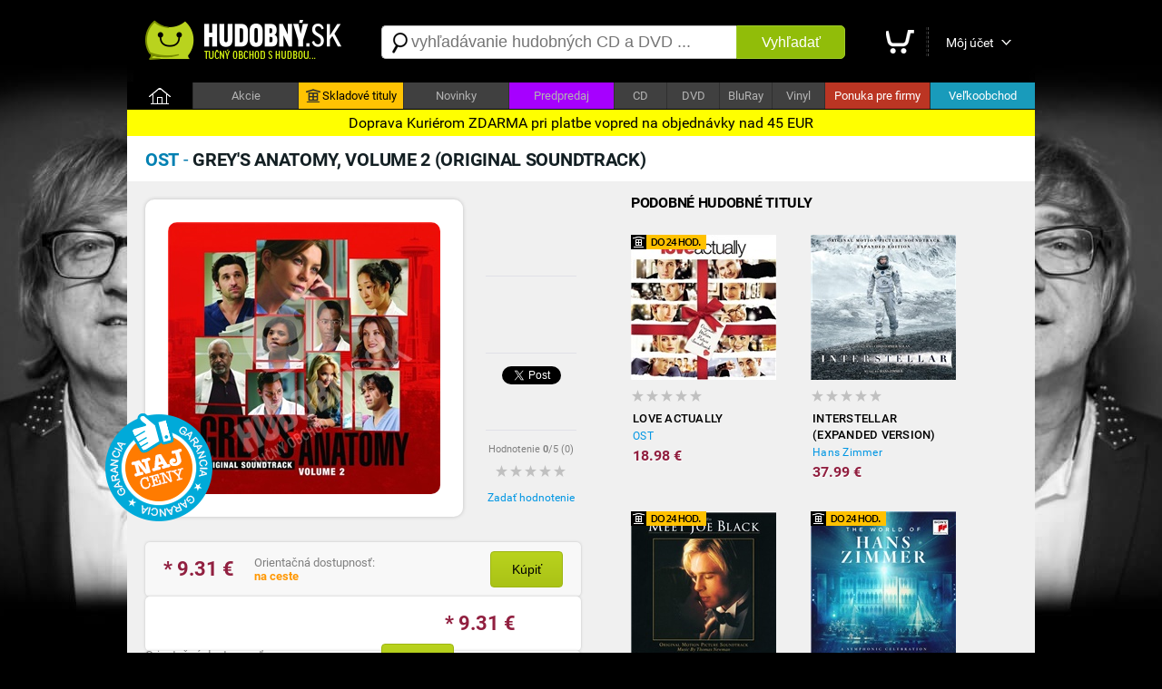

--- FILE ---
content_type: text/html; charset=utf-8
request_url: https://hudobny.sk/hudba/cd/20700-grey-s-anatomy-volume-2-original-soundtrack-ost-filmova-hudba-cd/
body_size: 14373
content:

<!DOCTYPE html>
<html>
<head>
    <script>

        if ((document.referrer == '') || (String(document.referrer).indexOf('hudobny.sk') == -1)) {

            // alert('redirect ' + screen.width);

            if (screen.width > 800) {

                if (String(document.location).indexOf('https://hudobny.sk') == -1) {

                    window.location = String(document.location).replace('https://m.hudobny.sk', 'https://hudobny.sk');
                }
            } else {

                if (String(document.location).indexOf('https://m.hudobny.sk') == -1) {

                    window.location = String(document.location).replace('https://hudobny.sk', 'https://m.hudobny.sk');
                }
            } // if .. else
        } else {

            // alert('bez redirectu!');
        }

    </script>

    <title>OST - Grey's Anatomy, Volume 2 (Original Soundtrack) od 9,80 &euro; | Hudobny.sk</title>
    <meta charset="utf-8" />
    <meta http-equiv="content-language" content="sk" />
    <meta name="description" content="Cena: 9.80 &euro;. Dostupnosť: Na sklade. Hodnotenie: nehodnotené. Hudobný žáner: Filmová hudba / Soundtracks. Nosič: CD. Doprava: ZDARMA" /><meta name="keywords" content="Grey's Anatomy, Volume 2 (Original Soundtrack), OST1, CD, Filmová hudba / Soundtracks" />
    <meta name="format-detection" content="telephone=no" />
    <meta name="viewport" content="width=1200, user-scalable=yes" />
    <meta name="author" content="Web Site Design s.r.o." />
    <meta name="apple-mobile-web-app-capable" content="yes" />
    <meta name="robots" content="all,follow" />
    <meta name="google-site-verification" content="L6-Z_tipsCN3gEECeApuK3taq2oFXfviKEpIMl9JtHw" />
    <meta name="p:domain_verify" content="a0f2ee9b24790b12757974bc42a6cf99"/>
    <link rel="alternate" type="application/rss+xml" title="Najnovšie tovary v internetovom obchode" href="/rss/" />
    <link href="https://fonts.googleapis.com/css?family=Dosis:400,700&subset=latin,latin-ext" rel="stylesheet" type="text/css" />
    <link type="text/css" rel="Stylesheet" href="https://hudobny.sk/sd/p212.css" />
    <script type="text/javascript" src="https://ajax.googleapis.com/ajax/libs/jquery/1.8.2/jquery.min.js"></script>
    <script type="text/javascript" src="https://source.wsd-europe.com/library/2.10/library.js"></script>
    <script type="text/javascript" src="https://source.wsd-europe.com/library/2.10/library.utils.js"></script>
    <script type="text/javascript" src="https://hudobny.sk/sd/p116.js"></script>
    <!--- <link rel="shortcut icon" href="https://hudobny.sk/favicon.png" type="image/png" /> -->
    <!--- <link rel="icon" href="https://hudobny.sk/favicon.png" type="image/png" /> -->
    <link rel="apple-touch-icon" sizes="180x180" href="/apple-touch-icon.png">
    <link rel="icon" type="image/png" sizes="32x32" href="/favicon-32x32.png">
    <link rel="icon" type="image/png" sizes="16x16" href="/favicon-16x16.png">
    <link rel="manifest" href="/site.webmanifest">

    <link rel="alternate" hreflang="sk" media="only screen and (max-width: 800px)" href="https://m.hudobny.sk/hudba/cd/20700-grey-s-anatomy-volume-2-original-soundtrack-ost-filmova-hudba-cd/" >

    <!-- Facebook Pixel Code -->
    <script>
    !function(f,b,e,v,n,t,s){if(f.fbq)return;n=f.fbq=function(){n.callMethod?
    n.callMethod.apply(n,arguments):n.queue.push(arguments)};if(!f._fbq)f._fbq=n;
    n.push=n;n.loaded=!0;n.version='2.0';n.queue=[];t=b.createElement(e);t.async=!0;
    t.src=v;s=b.getElementsByTagName(e)[0];s.parentNode.insertBefore(t,s)}(window,
    document,'script','https://connect.facebook.net/en_US/fbevents.js');

    fbq('init', '1281739845177442');
    fbq('track', "PageView");</script>
    <noscript><img height="1" width="1" style="display:none"
    src="https://www.facebook.com/tr?id=1281739845177442&ev=PageView&noscript=1"
    /></noscript>
    <!-- End Facebook Pixel Code -->

    <style>
    .charts { transition: all 0.5s ease; background: #0f0f0f; }
    .charts:hover { background: #ffffff; }

</style>

<!-- OneSignal -->
<script src="https://cdn.onesignal.com/sdks/OneSignalSDK.js" async=""></script>
<script>
  var OneSignal = window.OneSignal || [];
  OneSignal.push(function() {
    OneSignal.init({
      appId: "24082059-919c-436f-9005-8c76919abcee", safari_web_id: "web.onesignal.auto.0818a4e7-118f-4fc1-b0e2-07892e811a2a",
    });
  });
</script>
<!-- End OneSignal -->

</head>
<body>
    <div class="header">
        <a href="/" class="logo" title="Internetový obchod Hudobný.sk"><img src="https://hudobny.sk/sd/d/logo-hudobny.png" width="220" height="50" alt="Logo Hudobný.sk" border="0" /></a>
        <div class="fl">
            <div style="width:530px;">
            <form action="/vyhladavanie/" method="get">
                <div class="search">
                    <div><span class="search-ico"></span><input type="text" name="q" id="q" autocomplete="off" placeholder="vyhľadávanie hudobných CD a DVD ..." /></div>
                    <button>Vyhľadať</button>
                </div>
            </form>
            </div>
        </div>
        <div class="toolbar">
            <div>             
            <a href="/nakupny-kosik/" class="toolbar-kosik"><span>Nákupný košík</span></a></div>
            <span></span>
            <div><a href="/uzivatel/" class="toolbar-profil">Môj účet</a></div>
            <a href="/nakupny-kosik/" id="nakupny-kosik" class="hidden">0</a>
            <a href="/nakupny-kosik/" id="nakupny-kosik-cena" class="hidden">0 &euro;</a>
        </div>
    </div>
    <div class="homepage-panel">
        <div class="homepage-menu">
        <ul>
            <li style="width:72px;"><a href="/" class="first">&nbsp;</a></li>
            <li><a href="/akcie/">Akcie</a></li>
            <!--- <li ><a href="/skladove-tituly/" style="background-color:#ffc303; color:Black;"><div style="width:16px; height:16px; background: url('/sd/d/ico-skladove.png'); display: inline-block; margin-bottom: -4px; margin-left:0px; margin-right:2px;"></div>Skladové tituly</a></li> -->
            <li ><a href="https://hudobnecd.sk" style="background-color:#ffc303; color:Black;"><div style="width:16px; height:16px; background: url('/sd/d/ico-skladove.png'); display: inline-block; margin-bottom: -4px; margin-left:0px; margin-right:2px;"></div>Skladové tituly</a></li>            
            <li><a href="/novinky/">Novinky</a></li>
            <li><a style="background-color:#a600ff !important;" href="/predpredaj/">Predpredaj</a></li>
            <li style="width:57px !important;"><a href="/hudba/nosic/cd/">CD</a></li>
            <li style="width:57px !important;"><a href="/hudba/nosic/dvd/">DVD</a></li>
            <li style="width:57px !important;"><a href="/hudba/nosic/bd/">BluRay</a></li>
            <li style="width:57px !important;"><a href="/hudba/nosic/lp/">Vinyl</a></li>
            <li ><a href="/ponuka-pre-firmy/" style="background-color:#bb3523; color:white;">Ponuka pre firmy</a></li>
            <li ><a href="/velkoobchod/" style="background-color:#199bbb; color:white;">Veľkoobchod</a></li>
        </ul>
        </div>
    </div>
    <div class="content">
        <div class="content-padding" style=" border-radius: 10px;">

        </div>
           <div style="width: 100%; color: black; background: yellow; position: relative; top:0px; font-size: 16px; padding-top: 5px; padding-bottom: 5px; text-align: center;">Doprava Kuriérom ZDARMA pri platbe vopred na objednávky nad 45 EUR</div>

        <!---
        <div class="dotaznik">
            <button class="close dotaznik-close">&times;</button>
            <span>Ohodnoťte náš obchod. Zaujíma nás Váš názor.</span><a href="/dotaznik/" class="button-dotaznik"><span>Dotazník</span></a>
        </div>
        -->
        
        <div id="admin"></div>
        


    <div class="content-header">
        <h1 class="h1"><b class="blue-dark">OST</b> - <b class="blue-light">Grey&#39;s Anatomy, Volume 2 (Original Soundtrack)</b></h1>

    </div>
    <div class="content-padding bg-detail">
        <div class="w500 detail-border fl">
            <div class="p20 npr">
                <div class="detail-obrazok"><img src="https://hudobny.sk/images/middle/34997.jpg" width="300" height="300" alt="OST - Grey&#39;s Anatomy, Volume 2 (Original Soundtrack) od 9,80 &amp;euro;" border="0" /></div>
                <div class="fl ml25 w100 center">
                    <br />
                    <div class="h70">
                        <div class="fb-like" data-send="false" data-href="https://hudobny.sk/hudba/cd/20700-grey-s-anatomy-volume-2-original-soundtrack-ost-filmova-hudba-cd/" data-layout="box_count" data-width="50" data-show-faces="true" data-share="false" data-font="arial"></div>
                    </div>
                    <div class="bb"></div>
                    <br />
                    <div class="h70">
			<!-- google plus -->
                    </div>
                    <div class="bb"></div>
                    <br />
                    <div class="h70">
                        <a href="https://hudobny.sk/hudba/cd/20700-grey-s-anatomy-volume-2-original-soundtrack-ost-filmova-hudba-cd/" class="twitter-share-button" data-url="https://hudobny.sk/hudba/cd/20700-grey-s-anatomy-volume-2-original-soundtrack-ost-filmova-hudba-cd/" data-counturl="https://hudobny.sk/hudba/cd/20700-grey-s-anatomy-volume-2-original-soundtrack-ost-filmova-hudba-cd/" data-count="vertical">Tweet</a>
                    </div>
                    <div class="bb"></div>
                    <br />
                    <div class="fs11 gray center">Hodnotenie <b>0</b>/5 (<span>0</span>)</div>
                        <a href="/hodnotenie/20700-grey-s-anatomy-volume-2-original-soundtrack-ost-filmova-hudba-cd/" class="ml10 mt10 vote vote-0"></a>
                    <br />
                    <div><a href="/hodnotenie/20700-grey-s-anatomy-volume-2-original-soundtrack-ost-filmova-hudba-cd/" class="link blue">Zadať hodnotenie</a></div>
                    
                    <!--- <div style="position: absolute; margin-left: -420px; margin-top: -100px; background: url('/sd/d/flag_naj_cena.png'); width:120px; height:120px;"></div> -->
                    <div style="position: absolute; margin-left: -420px; margin-top: -100px; background: url('/sd/d/flag_naj_cena.png'); width:120px; height:120px;"></div>

                </div>
                <div class="cl">&nbsp;</div>

                <div id="detail-container"></div>

                    <br />
                <div class="panel mt20 mb20 hidden bg-silver" id="ok-nakup">
                    <div class="h32 mb10">
                        <span class="i32 i32-ok"></span>
                        <div class="fl fs14 ml5 mt10"><b class="dark">Gratulujeme</b>, tovar sa nachádza vo Vašom nákupnom košíku.</div>
                    </div>
                    <ul class="submenu">
                        <li><a class="link blue" href="/nakupny-kosik/">Zobraziť nákupný košík <span class="black" id="detail-pocet">(0 ks)</span></a></li>
                        <li><a class="link blue" href="/nakupny-kosik/objednavka/" class="b black">Objednať tovar v nákupnom košíku <span class="red-price" id="detail-cena">(0 &euro;)</span></a></li>
                    </ul>
                </div> 
                        <div class="detail-nakup detail-tip">
                            <div class="detail-nakup-cena red-price"><span itemprop="highPrice">* 9.31</span> &euro; </div>
                            <div class="detail-nakup-dostupnost"><!--- <div>EAN: <span itemprop="identifier">0094637872727</span> (UNIVERSAL)</div>-->Orientačná dostupnosť:<br /> <span style="color: #ff9701;"><b>na ceste</b></span><br /><br /><br /><!---<span class="green">najrýchlejšie dodanie</span>--></div>
                           
                                <button class="button-green w80 fs14 mt10 ml70 black fl center black" itemprop="358456" name="kupit">Kúpiť</button>
                       
                        </div>
                        <div class="detail-nakup">
                            <div class="detail-nakup-cena red-price"><span>* 9.31</span> &euro; </div>
                            <div class="detail-nakup-dostupnost"><!--- <div>EAN: <span>0094637872727</span> (IM2)</div>-->Orientačná dostupnosť:<br /> <span style="color: #ff9701;"><b>na ceste</b></span><br /><br /><br /><!-----></div>
                           
                                <button class="button-green w80 fs14 mt10 ml70 black fl center black" itemprop="358455" name="kupit">Kúpiť</button>
                       
                        </div>
                        <div class="detail-nakup">
                            <div class="detail-nakup-cena red-price"><span>* 9.31</span> &euro; </div>
                            <div class="detail-nakup-dostupnost"><!--- <div>EAN: <span>0094637872727</span> (IM7)</div>-->Orientačná dostupnosť:<br /> <span style="color: #ff9701;"><b>na ceste</b></span><br /><br /><br /><!-----></div>
                           
                                <button class="button-green w80 fs14 mt10 ml70 black fl center black" itemprop="358458" name="kupit">Kúpiť</button>
                       
                        </div>
                        <div class="detail-nakup">
                            <div class="detail-nakup-cena red-price"><span itemprop="lowPrice">* 9.31</span> &euro; </div>
                            <div class="detail-nakup-dostupnost"><!--- <div>EAN: <span>0094637872727</span> (I-D)</div>-->Orientačná dostupnosť:<br /> <span style="color: #ff9701;"><b>na ceste</b></span><br /><br /><br /><!-----></div>
                           
                                <button class="button-green w80 fs14 mt10 ml70 black fl center black" itemprop="358337" name="kupit">Kúpiť</button>
                       
                        </div>

                <!--- Porovnanie cien -->
                
                <div class="hint gray fs11 bg-silver">
                * Uvedená cena titulu je platná pri použití PROMO kódu: <span class="red-price">hudobnysk</span>
                </div>
                <br />
                <div class="lh13 gray hint mt10 mb20 fs11 hidden" id="detail-message">
                    <div class="red"><b>OZNAM:</b></div>
                    <div class="target mt10"></div>
                </div>
                <div class="hint bg-yellow">
                <b>GARANCIA NAJNIŽŠEJ CENY</b> - Nestrácajte čas hľadaním najlepšej ceny. Ak nájdete v inom slovenskom e-shope nižšiu neakciovú cenu na daný produkt s rovnakou dostupnosťou, dorovnáme Vám rozdiel. Stačí nám zaslať číslo Vašej aktuálnej objednávky a screenshot produktu z daného obchodu na nášu adresu <span class="ach blue">infoXYXhudobnyYXYsk</span>. Sme tu pre Vás a Váš komfort.
                </div>
                <br />
                <!---
                <div class="gray hint">    
                    <h2>Mega akcia - <span class="red">Darček</span> k objednávke a doprava <span class="red">zdarma</span></h2>
                    <br />
                    <div class="fr w140 mr20"><a href="https://hudobny.sk/hudba/cd/24407-christmas-collection-frank-sinatra-vianocna-hudba-cd/"><img src="/sd/adv/banners/darcek-sinatra.jpg" width="140" height="140" alt="Frank Sinatra - zadarmo"/></a></div>
                    <div class="black fs13 fl w260">
                    Pri objednávke <b>nad 75* &euro;</b> a <b>platbe vopred</b> od nás získate nasledovný darček:<br /><br />
                    
                        - album <b>Frank Sinatra - Christmas collection</b><br />v hodnote <b>9,99 &euro;</b> od nás <b> ZADARMO</b><br />
                        - dopravu kuriérom <b>BEZPLATNE</b>
                        <br /><br />

                        <span class="gray fs11">* cenový limit nezahŕňa poštovné a doplnkové služby</span>
                    </div>
                <div class="cl">&nbsp;</div>
                </div>
                <br />
                -->
                <div class="cl">&nbsp;</div>
                <div class="detail-item">
                    <div>Zaradenie</div>
                    <span>:</span>
                    <div><a href="/hudba/?p=1x0x0x10x" class="blue link">Filmová hudba / Soundtracks</a></div>
                </div>
                <div class="detail-item">
                    <div>Nosič</div>
                    <span>:</span>
                    <div><a href="/hudba/nosic/cd/" class="blue link">CD</a> <a class="link blue" href="https://hudobny.sk/vyhladavanie/?q=OST+Grey&#39;s+Anatomy,+Volume+2+(Original+Soundtrack)">Zobraziť ďalšie typy nosičov</a></div>
                </div>
                <div class="detail-item">
                    <div>Počet nosičov</div>
                    <span>:</span>
                    <div>1</div>
                </div>
                <div class="detail-item">
                    <div>V ponuke od</div>
                    <span>:</span>
                    <div>16.08.2014</div>
                </div>

                <div class="detail-item">
                    <div>Dátum vydania</div>
                    <span>:</span>
                    <div>30.10.2006</div>
                </div>                

                <br />                
                <br />
                <p class="lh16 dark mt10">
                    <h3>Zoznam skladieb</h3>
<br /><ul class="detail-ul"><li>How to Save a Life</li><li>War On Sound</li><li>I Me You I'm Your</li><li>Kaboom!</li><li>Miss Halfway</li><li>Multiply</li><li>Universe & U (Acoustic Extravaganza Version)</li><li>Monster Hospital</li><li>How We Operate</li><li>Grace</li><li>Sexy Mistake</li><li>Bound By Love</li><li>I Hate Everyone</li><li>Come, Sing Me a Song</li><li>Homebird</li><li>Chasing Cars (Live Acoustic Version)</li></ul>
                </p>

                <br />
                <br />
                <h3>Informácie o interpretovi</h3>

                    <div class="detail-interpret">
                        <div class="detail-interpret-obrazok mb15">
                            <a href="/hudba/ost1/"><img src="https://hudobny.sk/images/smallnewimg/6365.jpg" width="160" height="160" alt="OST1" border="0" /></a>
                        </div>
                        <br />
                        <br />
                        <div class="detail-interpret-informacie">
                            <h2>OST1</h2>
                            <div class="fs11 gray mt5 mb5">OST</div>
                            <a href="/hudba/ost1/" class="link blue">Zobraziť všetky albumy OST1</a>
                            <br />
                            <br />
                            <ul class="zoznam">
                                <li>
                                    <span class="i16 i16-shop"></span>
                                    <div class="w400"><a href="/hudba/cd/20888-meet-joe-black-original-motion-picture-soundtrack-ost-thomas-newman-filmova-hudba-soundtracks-cd/" class="link blue fs13">Meet Joe Black (Original Motion Picture Soundtrack)</a></div>
                                    <div class="fr b red-price">18.98 &euro;</div>
                                </li>
                                <li>
                                    <span class="i16 i16-shop"></span>
                                    <div class="w400"><a href="/hudba/cd/21072-willy-wonka-the-chocolate-factory-soundtrack-from-the-motion-picture-ost-filmova-hudba-soundtracks-c/" class="link blue fs13">Willy Wonka &amp; the Chocolate Factory (Soundtrack from the Motion Picture)</a></div>
                                    <div class="fr b red-price">28.49 &euro;</div>
                                </li>
                                <li>
                                    <span class="i16 i16-shop"></span>
                                    <div class="w400"><a href="/hudba/cd/20559-burlesque-original-motion-picture-soundtrack-ost-christina-aguilera-cher-filmova-hudba-soundtracks-c/" class="link blue fs13">Burlesque (Original Motion Picture Soundtrack)</a></div>
                                    <div class="fr b red-price">18.99 &euro;</div>
                                </li>
                                <li>
                                    <span class="i16 i16-shop"></span>
                                    <div class="w400"><a href="/hudba/cd/28661-the-killing-fields-original-film-soundtrack-mike-oldfield-ost-filmova-hudba-soundtracks-cd/" class="link blue fs13">The Killing Fields (Original Film Soundtrack)</a></div>
                                    <div class="fr b red-price">23.74 &euro;</div>
                                </li>
                                <li>
                                    <span class="i16 i16-shop"></span>
                                    <div class="w400"><a href="/hudba/cd/20508-babel-music-from-and-inspired-by-the-motion-picture-ost-gustavo-santaolalla-filmova-hudba-soundtrack/" class="link blue fs13">Babel (Music from and Inspired By the Motion Picture)</a></div>
                                    <div class="fr b red-price">18.99 &euro;</div>
                                </li>
                            </ul>
                        </div>
                        <div class="cl"></div>
                    </div>

                <br />
                <br />
                <h3>Články a recenzie</h3>
                <br />
                <ul class="zoznam">
                    <li>
                        <a href="http://server.sk/zaujimavosti/interesante/zvazte-vase-moznosti-a-skuste-si-vybrat-tu-spravnu/" class="link gray">Interesante: Zv&#225;žte vaše možnosti a sk&#250;ste si vybrať t&#250; spr&#225;vnu mieru</a>
                    </li>
                    <li>
                        <a href="http://server.sk/zaujimavosti/interesante/ako-jednoducho-zamaskovat-nedokonalosti-povrchov-v/" class="link gray">Interesante: Ako jednoducho zamaskovať nedokonalosti povrchov vo vašom interi&#233;ri</a>
                    </li>
                    <li>
                        <a href="http://server.sk/zaujimavosti/interesante/mate-ne-opakovatelnu-prilezitost-sa-zdokonalit-v-c/" class="link gray">Interesante: M&#225;te ne-opakovateľn&#250; pr&#237;ležitosť sa zdokonaliť v cudzom jazyku</a>
                    </li>
                    <li>
                        <a href="http://server.sk/zaujimavosti/interesante/unikatny-sposob-vdaka-ktoremu-sa-lahko-postarate-o/" class="link gray">Interesante: Unik&#225;tny sp&#244;sob, vďaka ktor&#233;mu sa ľahko postar&#225;te o bezpečnosť vašich z&#225;sielok</a>
                    </li>
                    <li>
                        <a href="http://fit.server.sk/zdravie/rychle-tipy-na-starostlivost-o-vlasy/" class="link gray">Zdravie: R&#253;chle tipy na starostlivosť o vlasy</a>
                    </li>
                    <li>
                        <a href="http://music.server.sk/novinky/novinka-peter-lipa-podobnost-cisto-nahodna/" class="link gray">Novinky: NOVINKA! Peter Lipa: Podobnosť čisto n&#225;hodn&#225;.</a>
                    </li>
                    <li>
                        <a href="http://server.sk/zaujimavosti/spravy-z-domova/na-co-si-dat-pozor-pri-drevostavbach/" class="link gray">Spr&#225;vy z domova: Na čo si dať pozor pri drevostavb&#225;ch?</a>
                    </li>
                    <li>
                        <a href="http://music.server.sk/novinky/osobnost-jiriho-malaska-pripomenie-3cd-zlata-kolek/" class="link gray">Novinky: Osobnosť Jiř&#237;ho Mal&#225;ska pripomenie 3CD Zlat&#225; kolekcia:</a>
                    </li>
                    <li>
                        <a href="http://server.sk/zaujimavosti/spravy-z-domova/ceny-nehnutelnosti-poskocili-aj-v-prvom-polroku-20/" class="link gray">Spr&#225;vy z domova: Ceny nehnuteľnost&#237; poskočili aj v prvom polroku 2017</a>
                    </li>
                    <li>
                        <a href="http://music.server.sk/novinky/osobnost-jiriho-malaska-pripomene-3cd-zlata-kolekc/" class="link gray">Novinky: Osobnost Jiř&#237;ho Mal&#225;ska připomene 3CD Zlat&#225; kolekce – dosud nejobs&#225;hlejš&#237; soubor nahr&#225;vek legend&#225;rn&#237;ho umělce!</a>
                    </li>
                </ul>
                <br />

                <br />
                <br />
                <h3>Hodnotenie CD</h3>
                <br />
                <div class="fs11 gray"><strong>Máte CD vypočuté?</strong> Napíšte Vaše hodnotenie CD a informujte ostatným užívateľov<br />a návštevníkov internetového obchodu.</div>
                <br />
                <div><a href="/hodnotenie/20700-grey-s-anatomy-volume-2-original-soundtrack-ost-filmova-hudba-cd/" class="link blue">Zadať hodnotenie CD</a></div>
                <br />
            

                <br />
                <h3>Komentáre k hudobnému titulu</h3>
                <br />
                <div class="fb-comments" data-href="https://hudobny.sk/hudba/cd/20700-grey-s-anatomy-volume-2-original-soundtrack-ost-filmova-hudba-cd/" data-colorscheme="light" data-width="470"></div>

                <input type="hidden" name="Id" id="Id" value="20700" />
            </div>
        </div>
        <div id="resize">
            <br />
            <h2 class="ml20">Podobné hudobné tituly</h2>

<ul class="tovar">
    <li>
        <div style="width:0px; height:0px;">
            <div style="position: relative; top: 0px; width:83px; height:16px; background: url('/sd/d/flag-24-hodin.png'); display: inline-block; margin-bottom: -2px; margin-left:0px;"></div>
        </div>


        <a href="/hudba/cd/2125-love-actually-ost-filmova-hudba-soundtracks-cd/" class="tovar-obrazok"><img src="https://hudobny.sk/images/smallnewimg/5056.jpg" width="160" height="160" alt="OST - Love Actually" border="0" /></a>
        <div class="tovar-hodnotenie vote vote-0"></div>
        <a href="/hudba/cd/2125-love-actually-ost-filmova-hudba-soundtracks-cd/" class="tovar-nazov"> Love Actually</a>
        <a href="/hudba/cd/2125-love-actually-ost-filmova-hudba-soundtracks-cd/" class="tovar-kto">OST</a>

            <!---
            <div class="tovar-cena-stara">&euro; 22.98</div>
            -->
        <div class="tovar-cena">        
            18.98 &euro;



        </div>
        <!---
        if (m.CenaStara.IsNotEmpty())
        {
            <div class="tovar-cena-zlava">Zľava: <b>&euro; 3.00</b></div>
        }
        -->

    </li>
    <li>


        <a href="/hudba/cd/35896-interstellar-expanded-version-hans-zimmer-filmova-hudba-soundtracks-cd/" class="tovar-obrazok"><img src="https://hudobny.sk/images/smallnewimg/57828.jpg" width="160" height="160" alt="Hans Zimmer - Interstellar (Expanded Version)" border="0" /></a>
        <div class="tovar-hodnotenie vote vote-0"></div>
        <a href="/hudba/cd/35896-interstellar-expanded-version-hans-zimmer-filmova-hudba-soundtracks-cd/" class="tovar-nazov"> Interstellar (Expanded Version)</a>
        <a href="/hudba/cd/35896-interstellar-expanded-version-hans-zimmer-filmova-hudba-soundtracks-cd/" class="tovar-kto">Hans Zimmer</a>

            <!---
            <div class="tovar-cena-stara">&euro; 45.99</div>
            -->
        <div class="tovar-cena">        
            37.99 &euro;



        </div>
        <!---
        if (m.CenaStara.IsNotEmpty())
        {
            <div class="tovar-cena-zlava">Zľava: <b>&euro; 6.00</b></div>
        }
        -->

    </li>
    <li>
        <div style="width:0px; height:0px;">
            <div style="position: relative; top: 0px; width:83px; height:16px; background: url('/sd/d/flag-24-hodin.png'); display: inline-block; margin-bottom: -2px; margin-left:0px;"></div>
        </div>


        <a href="/hudba/cd/20888-meet-joe-black-original-motion-picture-soundtrack-ost-thomas-newman-filmova-hudba-soundtracks-cd/" class="tovar-obrazok"><img src="https://hudobny.sk/images/smallnewimg/35240.jpg" width="160" height="160" alt="OST, Thomas Newman - Meet Joe Black (Original Motion Picture Soundtrack)" border="0" /></a>
        <div class="tovar-hodnotenie vote vote-0"></div>
        <a href="/hudba/cd/20888-meet-joe-black-original-motion-picture-soundtrack-ost-thomas-newman-filmova-hudba-soundtracks-cd/" class="tovar-nazov"> Meet Joe Black (Original Motion Picture Soundtrack)</a>
        <a href="/hudba/cd/20888-meet-joe-black-original-motion-picture-soundtrack-ost-thomas-newman-filmova-hudba-soundtracks-cd/" class="tovar-kto">OST, Thomas Newman</a>

            <!---
            <div class="tovar-cena-stara">&euro; 22.98</div>
            -->
        <div class="tovar-cena">        
            18.98 &euro;



        </div>
        <!---
        if (m.CenaStara.IsNotEmpty())
        {
            <div class="tovar-cena-zlava">Zľava: <b>&euro; 3.00</b></div>
        }
        -->

    </li>
    <li>
        <div style="width:0px; height:0px;">
            <div style="position: relative; top: 0px; width:83px; height:16px; background: url('/sd/d/flag-24-hodin.png'); display: inline-block; margin-bottom: -2px; margin-left:0px;"></div>
        </div>


        <a href="/hudba/cd/33848-the-world-of-hans-zimmer-a-symphonic-celebration-inkl-16pg-booklet-2cd-hans-zimmer-filmova-hudba-sou/" class="tovar-obrazok"><img src="https://hudobny.sk/images/smallnewimg/55190.jpg" width="160" height="160" alt="Hans Zimmer - The World of Hans Zimmer – A Symphonic Celebration inkl 16Pg.Booklet  (2CD)" border="0" /></a>
        <div class="tovar-hodnotenie vote vote-0"></div>
        <a href="/hudba/cd/33848-the-world-of-hans-zimmer-a-symphonic-celebration-inkl-16pg-booklet-2cd-hans-zimmer-filmova-hudba-sou/" class="tovar-nazov"> The World of Hans Zimmer – A Symphonic Celebration inkl 16Pg.Booklet  (2CD)</a>
        <a href="/hudba/cd/33848-the-world-of-hans-zimmer-a-symphonic-celebration-inkl-16pg-booklet-2cd-hans-zimmer-filmova-hudba-sou/" class="tovar-kto">Hans Zimmer</a>

            <!---
            <div class="tovar-cena-stara">&euro; 28.74</div>
            -->
        <div class="tovar-cena">        
            23.74 &euro;



        </div>
        <!---
        if (m.CenaStara.IsNotEmpty())
        {
            <div class="tovar-cena-zlava">Zľava: <b>&euro; 3.75</b></div>
        }
        -->

    </li>
    <li>
        <div style="width:0px; height:0px;">
            <div style="position: relative; top: 0px; width:83px; height:16px; background: url('/sd/d/flag-24-hodin.png'); display: inline-block; margin-bottom: -2px; margin-left:0px;"></div>
        </div>


        <a href="/hudba/cd/9928-iron-sky-the-original-film-soundtrack-laibach-filmova-hudba-soundtracks-cd/" class="tovar-obrazok"><img src="https://hudobny.sk/images/smallnewimg/15293.jpg" width="160" height="160" alt="Laibach - Iron Sky (The Original Film Soundtrack)" border="0" /></a>
        <div class="tovar-hodnotenie vote vote-0"></div>
        <a href="/hudba/cd/9928-iron-sky-the-original-film-soundtrack-laibach-filmova-hudba-soundtracks-cd/" class="tovar-nazov"> Iron Sky (The Original Film Soundtrack)</a>
        <a href="/hudba/cd/9928-iron-sky-the-original-film-soundtrack-laibach-filmova-hudba-soundtracks-cd/" class="tovar-kto">Laibach</a>

            <!---
            <div class="tovar-cena-stara">&euro; 34.49</div>
            -->
        <div class="tovar-cena">        
            28.49 &euro;



        </div>
        <!---
        if (m.CenaStara.IsNotEmpty())
        {
            <div class="tovar-cena-zlava">Zľava: <b>&euro; 4.50</b></div>
        }
        -->

    </li>
    <li>


        <a href="/hudba/cd/21072-willy-wonka-the-chocolate-factory-soundtrack-from-the-motion-picture-ost-filmova-hudba-soundtracks-c/" class="tovar-obrazok"><img src="https://hudobny.sk/images/smallnewimg/35463.jpg" width="160" height="160" alt="OST - Willy Wonka &amp; the Chocolate Factory (Soundtrack from the Motion Picture)" border="0" /></a>
        <div class="tovar-hodnotenie vote vote-0"></div>
        <a href="/hudba/cd/21072-willy-wonka-the-chocolate-factory-soundtrack-from-the-motion-picture-ost-filmova-hudba-soundtracks-c/" class="tovar-nazov"> Willy Wonka &amp; the Chocolate Factory (Soundtrack from the Motion Picture)</a>
        <a href="/hudba/cd/21072-willy-wonka-the-chocolate-factory-soundtrack-from-the-motion-picture-ost-filmova-hudba-soundtracks-c/" class="tovar-kto">OST</a>

            <!---
            <div class="tovar-cena-stara">&euro; 34.49</div>
            -->
        <div class="tovar-cena">        
            28.49 &euro;



        </div>
        <!---
        if (m.CenaStara.IsNotEmpty())
        {
            <div class="tovar-cena-zlava">Zľava: <b>&euro; 4.50</b></div>
        }
        -->

    </li>
    <li>
        <div style="width:0px; height:0px;">
            <div style="position: relative; top: 0px; width:83px; height:16px; background: url('/sd/d/flag-24-hodin.png'); display: inline-block; margin-bottom: -2px; margin-left:0px;"></div>
        </div>


        <a href="/hudba/cd/20559-burlesque-original-motion-picture-soundtrack-ost-christina-aguilera-cher-filmova-hudba-soundtracks-c/" class="tovar-obrazok"><img src="https://hudobny.sk/images/smallnewimg/34831.jpg" width="160" height="160" alt="OST, Christina Aguilera, Cher - Burlesque (Original Motion Picture Soundtrack)" border="0" /></a>
        <div class="tovar-hodnotenie vote vote-0"></div>
        <a href="/hudba/cd/20559-burlesque-original-motion-picture-soundtrack-ost-christina-aguilera-cher-filmova-hudba-soundtracks-c/" class="tovar-nazov"> Burlesque (Original Motion Picture Soundtrack)</a>
        <a href="/hudba/cd/20559-burlesque-original-motion-picture-soundtrack-ost-christina-aguilera-cher-filmova-hudba-soundtracks-c/" class="tovar-kto">OST, Christina Aguilera, Cher</a>

            <!---
            <div class="tovar-cena-stara">&euro; 22.99</div>
            -->
        <div class="tovar-cena">        
            18.99 &euro;



        </div>
        <!---
        if (m.CenaStara.IsNotEmpty())
        {
            <div class="tovar-cena-zlava">Zľava: <b>&euro; 3.00</b></div>
        }
        -->

    </li>
    <li>
        <div style="width:0px; height:0px;">
            <div style="position: relative; top: 0px; width:83px; height:16px; background: url('/sd/d/flag-24-hodin.png'); display: inline-block; margin-bottom: -2px; margin-left:0px;"></div>
        </div>


        <a href="/hudba/dvd/31041-animovane-biblicke-pribehy-narodil-sa-kral-2-dvd-var-filmova-hudba-soundtracks-dvd/" class="tovar-obrazok"><img src="https://hudobny.sk/images/smallnewimg/51294.jpg" width="160" height="160" alt="VAR - Animovan&#233; biblick&#233; pr&#237;behy - Narodil sa kr&#225;ľ 2 (DVD)" border="0" /></a>
        <div class="tovar-hodnotenie vote vote-0"></div>
        <a href="/hudba/dvd/31041-animovane-biblicke-pribehy-narodil-sa-kral-2-dvd-var-filmova-hudba-soundtracks-dvd/" class="tovar-nazov"> Animovan&#233; biblick&#233; pr&#237;behy - Narodil sa kr&#225;ľ 2 (DVD)</a>
        <a href="/hudba/dvd/31041-animovane-biblicke-pribehy-narodil-sa-kral-2-dvd-var-filmova-hudba-soundtracks-dvd/" class="tovar-kto">VAR</a>

            <!---
            <div class="tovar-cena-stara">&euro; 12.64</div>
            -->
        <div class="tovar-cena">        
            10.44 &euro;



        </div>
        <!---
        if (m.CenaStara.IsNotEmpty())
        {
            <div class="tovar-cena-zlava">Zľava: <b>&euro; 1.65</b></div>
        }
        -->

    </li>
    <li>
        <div style="width:0px; height:0px;">
            <div style="position: relative; top: 0px; width:83px; height:16px; background: url('/sd/d/flag-24-hodin.png'); display: inline-block; margin-bottom: -2px; margin-left:0px;"></div>
        </div>


        <a href="/hudba/cd/28661-the-killing-fields-original-film-soundtrack-mike-oldfield-ost-filmova-hudba-soundtracks-cd/" class="tovar-obrazok"><img src="https://hudobny.sk/images/smallnewimg/47956.jpg" width="160" height="160" alt="Mike Oldfield, OST - The Killing Fields (Original Film Soundtrack)" border="0" /></a>
        <div class="tovar-hodnotenie vote vote-0"></div>
        <a href="/hudba/cd/28661-the-killing-fields-original-film-soundtrack-mike-oldfield-ost-filmova-hudba-soundtracks-cd/" class="tovar-nazov"> The Killing Fields (Original Film Soundtrack)</a>
        <a href="/hudba/cd/28661-the-killing-fields-original-film-soundtrack-mike-oldfield-ost-filmova-hudba-soundtracks-cd/" class="tovar-kto">Mike Oldfield, OST</a>

            <!---
            <div class="tovar-cena-stara">&euro; 28.74</div>
            -->
        <div class="tovar-cena">        
            23.74 &euro;



        </div>
        <!---
        if (m.CenaStara.IsNotEmpty())
        {
            <div class="tovar-cena-zlava">Zľava: <b>&euro; 3.75</b></div>
        }
        -->

    </li>
    <li>


        <a href="/hudba/cd/20508-babel-music-from-and-inspired-by-the-motion-picture-ost-gustavo-santaolalla-filmova-hudba-soundtrack/" class="tovar-obrazok"><img src="https://hudobny.sk/images/smallnewimg/34772.jpg" width="160" height="160" alt="OST, Gustavo Santaolalla - Babel (Music from and Inspired By the Motion Picture)" border="0" /></a>
        <div class="tovar-hodnotenie vote vote-0"></div>
        <a href="/hudba/cd/20508-babel-music-from-and-inspired-by-the-motion-picture-ost-gustavo-santaolalla-filmova-hudba-soundtrack/" class="tovar-nazov"> Babel (Music from and Inspired By the Motion Picture)</a>
        <a href="/hudba/cd/20508-babel-music-from-and-inspired-by-the-motion-picture-ost-gustavo-santaolalla-filmova-hudba-soundtrack/" class="tovar-kto">OST, Gustavo Santaolalla</a>

            <!---
            <div class="tovar-cena-stara">&euro; 22.99</div>
            -->
        <div class="tovar-cena">        
            18.99 &euro;



        </div>
        <!---
        if (m.CenaStara.IsNotEmpty())
        {
            <div class="tovar-cena-zlava">Zľava: <b>&euro; 3.00</b></div>
        }
        -->

    </li>
    <li>
        <div style="width:0px; height:0px;">
            <div style="position: relative; top: 0px; width:83px; height:16px; background: url('/sd/d/flag-24-hodin.png'); display: inline-block; margin-bottom: -2px; margin-left:0px;"></div>
        </div>


        <a href="/hudba/cd/20580-the-chronicles-of-narnia-the-lion-the-witch-and-the-wardrobe-original-soundtrack-ost-harry-gregson-w/" class="tovar-obrazok"><img src="https://hudobny.sk/images/smallnewimg/34856.jpg" width="160" height="160" alt="OST, Harry Gregson-Williams - The Chronicles of Narnia - The Lion, the Witch and the Wardrobe (Original Soundtrack)" border="0" /></a>
        <div class="tovar-hodnotenie vote vote-0"></div>
        <a href="/hudba/cd/20580-the-chronicles-of-narnia-the-lion-the-witch-and-the-wardrobe-original-soundtrack-ost-harry-gregson-w/" class="tovar-nazov"> The Chronicles of Narnia - The Lion, the Witch and the Wardrobe (Original Soundtrack)</a>
        <a href="/hudba/cd/20580-the-chronicles-of-narnia-the-lion-the-witch-and-the-wardrobe-original-soundtrack-ost-harry-gregson-w/" class="tovar-kto">OST, Harry Gregson-Williams</a>

            <!---
            <div class="tovar-cena-stara">&euro; 18.39</div>
            -->
        <div class="tovar-cena">        
            15.19 &euro;



        </div>
        <!---
        if (m.CenaStara.IsNotEmpty())
        {
            <div class="tovar-cena-zlava">Zľava: <b>&euro; 2.40</b></div>
        }
        -->

    </li>
    <li>


        <a href="/hudba/cd/29133-the-best-of-violetta-ost-filmova-hudba-soundtracks-cd/" class="tovar-obrazok"><img src="https://hudobny.sk/images/smallnewimg/48668.jpg" width="160" height="160" alt="OST - The Best of Violetta" border="0" /></a>
        <div class="tovar-hodnotenie vote vote-0"></div>
        <a href="/hudba/cd/29133-the-best-of-violetta-ost-filmova-hudba-soundtracks-cd/" class="tovar-nazov"> The Best of Violetta</a>
        <a href="/hudba/cd/29133-the-best-of-violetta-ost-filmova-hudba-soundtracks-cd/" class="tovar-kto">OST</a>

            <!---
            <div class="tovar-cena-stara">&euro; 22.99</div>
            -->
        <div class="tovar-cena">        
            18.99 &euro;



        </div>
        <!---
        if (m.CenaStara.IsNotEmpty())
        {
            <div class="tovar-cena-zlava">Zľava: <b>&euro; 3.00</b></div>
        }
        -->

    </li>
    <li>
        <div style="width:0px; height:0px;">
            <div style="position: relative; top: 0px; width:83px; height:16px; background: url('/sd/d/flag-24-hodin.png'); display: inline-block; margin-bottom: -2px; margin-left:0px;"></div>
        </div>


        <a href="/hudba/cd/20547-braveheart-original-motion-picture-soundtrack-ost-james-horner-london-symphony-orchestra-filmova-hud/" class="tovar-obrazok"><img src="https://hudobny.sk/images/smallnewimg/34819.jpg" width="160" height="160" alt="OST, James Horner, London Symphony Orchestra - Braveheart (Original Motion Picture Soundtrack)" border="0" /></a>
        <div class="tovar-hodnotenie vote vote-0"></div>
        <a href="/hudba/cd/20547-braveheart-original-motion-picture-soundtrack-ost-james-horner-london-symphony-orchestra-filmova-hud/" class="tovar-nazov"> Braveheart (Original Motion Picture Soundtrack)</a>
        <a href="/hudba/cd/20547-braveheart-original-motion-picture-soundtrack-ost-james-horner-london-symphony-orchestra-filmova-hud/" class="tovar-kto">OST, James Horner, London Symphony Orchestra</a>

            <!---
            <div class="tovar-cena-stara">&euro; 17.24</div>
            -->
        <div class="tovar-cena">        
            14.24 &euro;



        </div>
        <!---
        if (m.CenaStara.IsNotEmpty())
        {
            <div class="tovar-cena-zlava">Zľava: <b>&euro; 2.25</b></div>
        }
        -->

    </li>
    <li>
        <div style="width:0px; height:0px;">
            <div style="position: relative; top: 0px; width:83px; height:16px; background: url('/sd/d/flag-24-hodin.png'); display: inline-block; margin-bottom: -2px; margin-left:0px;"></div>
        </div>


        <a href="/hudba/dvd/30987-polarnik-dokumentarny-film-2dvd-pavol-barabas-filmova-hudba-soundtracks-dvd/" class="tovar-obrazok"><img src="https://hudobny.sk/images/smallnewimg/51326.jpg" width="160" height="160" alt="Pavol Barab&#225;š - Pol&#225;rnik (dokument&#225;rny film - 2DVD)" border="0" /></a>
        <div class="tovar-hodnotenie vote vote-0"></div>
        <a href="/hudba/dvd/30987-polarnik-dokumentarny-film-2dvd-pavol-barabas-filmova-hudba-soundtracks-dvd/" class="tovar-nazov"> Pol&#225;rnik (dokument&#225;rny film - 2DVD)</a>
        <a href="/hudba/dvd/30987-polarnik-dokumentarny-film-2dvd-pavol-barabas-filmova-hudba-soundtracks-dvd/" class="tovar-kto">Pavol Barab&#225;š</a>

            <!---
            <div class="tovar-cena-stara">&euro; 17.24</div>
            -->
        <div class="tovar-cena">        
            14.24 &euro;



        </div>
        <!---
        if (m.CenaStara.IsNotEmpty())
        {
            <div class="tovar-cena-zlava">Zľava: <b>&euro; 2.25</b></div>
        }
        -->

    </li>
    <li>
        <div style="width:0px; height:0px;">
            <div style="position: relative; top: 0px; width:83px; height:16px; background: url('/sd/d/flag-24-hodin.png'); display: inline-block; margin-bottom: -2px; margin-left:0px;"></div>
        </div>


        <a href="/hudba/cd/20939-the-twilight-saga-new-moon-original-motion-picture-soundtrack-ost-filmova-hudba-soundtracks-cd/" class="tovar-obrazok"><img src="https://hudobny.sk/images/smallnewimg/35299.jpg" width="160" height="160" alt="OST - The Twilight Saga - New Moon (Original Motion Picture Soundtrack)" border="0" /></a>
        <div class="tovar-hodnotenie vote vote-0"></div>
        <a href="/hudba/cd/20939-the-twilight-saga-new-moon-original-motion-picture-soundtrack-ost-filmova-hudba-soundtracks-cd/" class="tovar-nazov"> The Twilight Saga - New Moon (Original Motion Picture Soundtrack)</a>
        <a href="/hudba/cd/20939-the-twilight-saga-new-moon-original-motion-picture-soundtrack-ost-filmova-hudba-soundtracks-cd/" class="tovar-kto">OST</a>

            <!---
            <div class="tovar-cena-stara">&euro; 22.99</div>
            -->
        <div class="tovar-cena">        
            18.99 &euro;



        </div>
        <!---
        if (m.CenaStara.IsNotEmpty())
        {
            <div class="tovar-cena-zlava">Zľava: <b>&euro; 3.00</b></div>
        }
        -->

    </li>
    
    <!---
    <li>
        <a href="/mobilna-aplikacia/" class="tovar-neviete center"><img src="https://hudobny.sk/sd/d/empty-transparent.gif" width="114" height="150" alt="Mobilné aplikácie" border="0" /></a>
        <a href="/mobilna-aplikacia/" class="tovar-nazov fs11 silver center">Stiahnite si naše bezplatné aplikácie</a>
    </li>
    -->

    <li>
        <a href="/kontakty/" class="search-obrazok center"><img src="https://hudobny.sk/sd/d/search-hudobny.gif" width="114" height="150" alt="Vyhľadávanie" border="0" /></a>
        <a href="/kontakty/" class="tovar-nazov fs11 silver center">Nenašli ste to, čo hľadáte? Napíšte nám</a>
        <div>
            <form action="/vyhladavanie/" method="get">
                <div class="tovar-search">
                    <span class="i16 i16-search"></span>
                    <div><input type="text" maxlength="30" name="q" placeholder="zadajte názov CD" /></div>
                </div>
            </form>
        </div>
    </li>
</ul>
<div class="cl">&nbsp;</div>        </div>
        <div class="cl">&nbsp;</div>
    </div>

<!---
<div class="content-adv" id="scroller">
    <div>
            <a href="/"><img src="https://hudobny.sk/images/original/6114.jpg" width="250" height="100" border="0" alt="Akcie " /></a>
            <a href="/"><img src="https://hudobny.sk/images/original/6113.jpg" width="250" height="100" border="0" alt="Ľudov&#225; hudba" /></a>
            <a href="/hudba/jazyk/sk/"><img src="https://hudobny.sk/images/original/6112.jpg" width="250" height="100" border="0" alt="Slovensk&#225; a česk&#225; hudba" /></a>
            <a href="/informacie/podmienky/"><img src="https://hudobny.sk/images/original/6111.jpg" width="250" height="100" border="0" alt="Darčekov&#233; balenie " /></a>
            <a href="http://server.sk/kalendar/"><img src="https://hudobny.sk/images/original/6110.jpg" width="250" height="100" border="0" alt="Koncerty - kalend&#225;r" /></a>
            <a href="/novinky/"><img src="https://hudobny.sk/images/original/6109.jpg" width="250" height="100" border="0" alt="Novinky v ponuke" /></a>
            <a href="http://music.server.sk/recenzie/"><img src="https://hudobny.sk/images/original/6108.jpg" width="250" height="100" border="0" alt="Recenzie" /></a>
            <a href="/informacie/podmienky/"><img src="https://hudobny.sk/images/original/6107.jpg" width="250" height="100" border="0" alt="Zľavov&#225; karta" /></a>
            <a href="http://hudobny.sk/informacie/podmienky/"><img src="https://hudobny.sk/images/original/6106.jpg" width="250" height="100" border="0" alt="Darčekov&#233; balenie" /></a>
            <a href="/kontakty/"><img src="https://hudobny.sk/images/original/6105.jpg" width="250" height="100" border="0" alt="Nenašli ste svoj titul?" /></a>
            <a href="http://hudobny.sk"><img src="https://hudobny.sk/images/original/6104.jpg" width="250" height="100" border="0" alt="Viac ako 400.000 albumov" /></a>
            <a href="/informacie/podmienky/"><img src="https://hudobny.sk/images/original/6103.jpg" width="250" height="100" border="0" alt="Posielame na dobierku" /></a>
    </div>
</div>
--->    <div class="p10 fs11 ml10">
        <b class="red">TIP</b> Profesionálna <b>TVORBA WEB STRÁNOK</b> a <b>MOBILNÝCH APLIKÁCIÍ</b>. Propagujte svoju firmu, produkt, akciu profesionálne a lacno. Viac informácií na <a class="link red" href="http://www.wsd-europe.com" title="Tvorba web stránok a mobilných aplikácií">www.wsd-europe.com</a>.
    </div>
</div>

<script>
    // ViewContent
    fbq('track', 'ViewContent');
</script>

<!-- Google Code for Remarketing Tag -->
<script type="text/javascript">
var google_tag_params = {
ecomm_prodid: '20700',
ecomm_pagetype: 'product',
ecomm_totalvalue: '9.31',
};
</script>
<script type="text/javascript">
/* <![CDATA[ */
var google_conversion_id = 959372959;
var google_custom_params = window.google_tag_params;
var google_remarketing_only = true;
/* ]]> */
</script>
<script type="text/javascript" src="https:///www.googleadservices.com/pagead/conversion.js">
</script>
<noscript>
<div style="display:inline;">
<img height="1" width="1" style="border-style:none;" alt="" src="//googleads.g.doubleclick.net/pagead/viewthroughconversion/959372959/?value=0&amp;guid=ON&amp;script=0"/>
</div>
</noscript>

<!-- Structured data -->
<script type="application/ld+json">
{
    "@context": "http://schema.org",
    "@type": "Product",
        "brand": "OST",
        "name": "Grey&#39;s Anatomy, Volume 2 (Original Soundtrack)",
        "image": "https://hudobny.sk/images/middle/34997.jpg",

        "aggregateRating": {
            "@type": "AggregateRating",
            "ratingValue": "0",
            "reviewCount": "0"
        },

        "offers": {
            "@type": "Offer",
            "priceCurrency": "EUR",
            "price": "9.31",
            "priceValidUntil": "2099-01-01",
            "itemCondition": "http://schema.org/NewCondition",
            "availability": "http://schema.org/InStock"
        }
    }
}
</script>
    </div>

    <div class="content-platby">
        <div class="content-padding" style=" border-radius: 10px;">
            <div style="padding: 15px 15px 10px 15px"><a href="http://obchody.heureka.sk/hudobny-sk/recenze/" title="Heureka.sk - overené zákazníkmi" target="_blank"><img src="/sd/d/heureka-2.png" width="112" height="36" alt="Heureka.sk - overené zákazníkmi" /></a><a href="http://www.pricemania.sk/katalog/hudobne-cd-a-dvd/" title="Hudobné CD" target="_blank"><img src="/sd/d/pricemania.png" width="112" height="36" alt="Pricemania.sk" /></a><a href="http://www.najnakup.sk/" title="NajNákup.sk - porovnanie cien tovarov. Objavte najlepšie ceny na slovenskom internete." target="_blank"><img src="/sd/d/najnakup.png" width="112" height="36" alt="NajNakup.sk - Objavte najlepšie ceny na slovenskom internete." /></a><a href="http://www.superdeal.sk" title="Superdeal porovnávač cien" target="_blank"><img src="/sd/d/superdeal.png" width="112" height="36" alt="superdeal.sk" /></a><img src="/sd/d/platobne-karty.png" width="304" height="36" alt="Možnosti platby" /></div>
        </div>
    </div>        

    <div class="footer">
        <ul class="footer-links">
            <li><strong>Hudobný.sk</strong></li>
            <li><a href="/akcie/" class="b">Akcie na hudobné CD</a></li>
            <li><a class="link red b" href="/ponuka-pre-firmy/">Ponuka pre firmy</a></li>
            <li><a class="link blue b" href="/velkoobchod/">Veľkoobchod</a></li>
            <li><a href="/skladove-tituly/" class="yellow b">Skladové tituly</a></li>
            <li><a href="/novinky/">Hudobné novinky</a></li>
            <li><a href="/interpreti/">Hudobní interpreti</a></li>
        </ul>

        <ul class="footer-links">
            <li><strong>Doporučujeme</strong></li>
            <li><a href="/hudba/najpredavanejsie/">Najpredávanejšie CD</a></li>
            <li><a href="/hudba/najlacnejsie/">Najlacnejšia hudba</a></li>
            <li><a href="/hudba/nosic/dvd/">Hudobné DVD</a></li>
            <li><a href="/newsletter/" class="b yellow">Novinky e-mailom</a></li>
            <li><a href="/informacie/podmienky/" class="b">Podmienky predaja</a></li>
            <li><a href="/kontakty/" class="b">Kontakty</a></li>
        </ul>

        <ul class="footer-links">
            <li><strong>Hudobné služby</strong></li>
            <li><a href="http://music.server.sk/recenzie/">Recenzie CD a DVD</a></li>
            <li><a href="http://moj.server.sk/informacie/hudba/">Ste hudobník? Registrácia</a></li>
            <li><a href="https://facebook.com/hudobny.sk">Hudobný.sk na Facebooku</a></li>
            <li><a href="http://music.server.sk/hudba/">Vlastná hudobná tvorba</a></li>
            <li><a href="http://server.sk/kalendar/">Koncerty, festivaly</a></li>
            <li><a href="http://bazar.server.sk/hudba/" class="b white">Hudobná inzercia</a></li>
        </ul>

        <div class="fr fs11">
            <div class="wsd"><a href="http://www.wsd-europe.com">Tvorba web stránok</a>, <a href="http://www.wsd-europe.com">Tvorba internetových obchodov</a>, <a href="http://www.wsd-europe.com">Tvorba mobilných aplikácií</a><br /><strong>Web Site Design s.r.o.</strong></div>
            <br />
            <div class="wsd">Všetky práva vyhradené &copy; 2012</div>
            <br />
            <a href="http://www.wsd-europe.com"><img src="https://hudobny.sk/sd/d/wsd.png" width="101" height="21" alt="Logo Web Site Design s.r.o." border="0" /></a>
        </div>

        <div class="cl">&nbsp;</div>
    </div>

    <div>
        <div id="uzivatel">
            <div class="uzivatel-mojucet">Môj účet</div>
            <a href="/prihlasenie/" style="text-decoration:none;"><div class="button-green center w150 fs14 black">Prihlásenie</div></a>
            <span>Nie ste ešte registrovaný v našom obchode?</span> <a href="/registracia/" class="link blue">Nová registrácia</a>
        </div>
    </div>

    <script type="text/javascript">
        setup.nakup = '';
        setup.nakupCena = '0'.replace(',', '.');
        setup.nakupPocet = 0;
        setup.nakupZlava = 0;
    </script>

    
    <script type="text/html" id="AdminSprava">{"homepage":{"message":"<span style=\"font-size: 16px;\">Želáme Vás krásne sviatky.</span>","picture":0,"url":"","color":"#000000","bg":"#FF8100","active":false},"detail":{"message":"<span style=\"font-size: 12px;\">Želáme Vás krásne sviatky.</span>","url":"","active":false}}</script>


    <div style="width:100%; height:20px; background: #9cca28; color: White; text-align: center; padding-top: 4px;"><a class="white" href="https://m.hudobny.sk" title="Mobilná verzia"><b>Prepnúť na mobilnú verziu stránky</b></a></div>

</body>
</html>
